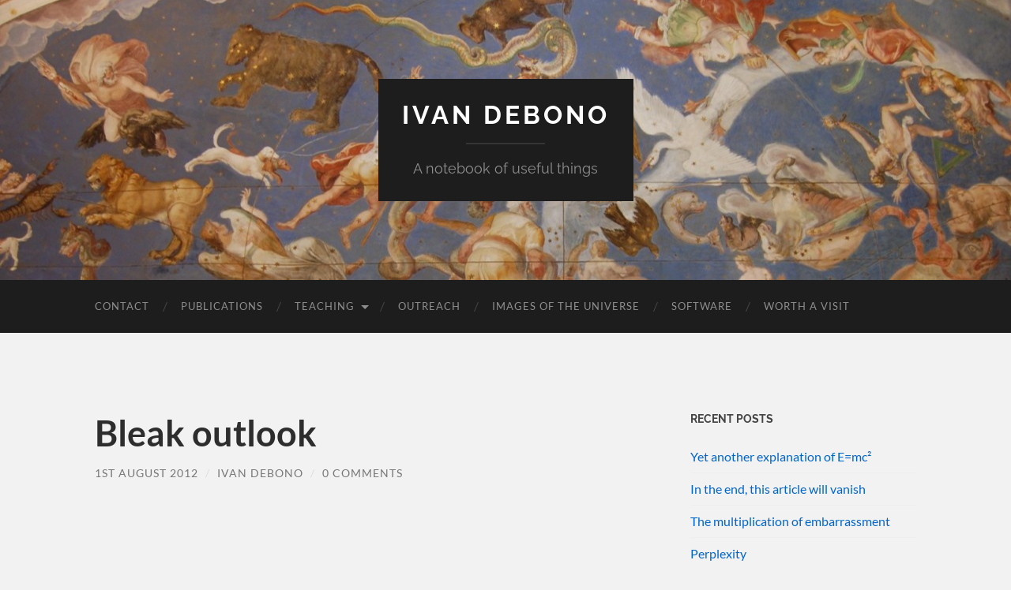

--- FILE ---
content_type: text/html; charset=UTF-8
request_url: https://www.idebono.eu/2012/08/01/euro-breakup/
body_size: 14249
content:
<!DOCTYPE html>

<html lang="en-GB">

	<head>

		<meta http-equiv="content-type" content="text/html" charset="UTF-8" />
		<meta name="viewport" content="width=device-width, initial-scale=1.0" >

		<link rel="profile" href="http://gmpg.org/xfn/11">

		<title>Bleak outlook &#8211; Ivan Debono</title>
<meta name='robots' content='max-image-preview:large' />
<link rel='dns-prefetch' href='//secure.gravatar.com' />
<link rel='dns-prefetch' href='//stats.wp.com' />
<link rel='dns-prefetch' href='//v0.wordpress.com' />
<link rel='dns-prefetch' href='//jetpack.wordpress.com' />
<link rel='dns-prefetch' href='//s0.wp.com' />
<link rel='dns-prefetch' href='//public-api.wordpress.com' />
<link rel='dns-prefetch' href='//0.gravatar.com' />
<link rel='dns-prefetch' href='//1.gravatar.com' />
<link rel='dns-prefetch' href='//2.gravatar.com' />
<link rel="alternate" type="application/rss+xml" title="Ivan Debono &raquo; Feed" href="https://www.idebono.eu/feed/" />
<link rel="alternate" type="application/rss+xml" title="Ivan Debono &raquo; Comments Feed" href="https://www.idebono.eu/comments/feed/" />
<link rel="alternate" type="application/rss+xml" title="Ivan Debono &raquo; Bleak outlook Comments Feed" href="https://www.idebono.eu/2012/08/01/euro-breakup/feed/" />
<link rel="alternate" title="oEmbed (JSON)" type="application/json+oembed" href="https://www.idebono.eu/wp-json/oembed/1.0/embed?url=https%3A%2F%2Fwww.idebono.eu%2F2012%2F08%2F01%2Feuro-breakup%2F" />
<link rel="alternate" title="oEmbed (XML)" type="text/xml+oembed" href="https://www.idebono.eu/wp-json/oembed/1.0/embed?url=https%3A%2F%2Fwww.idebono.eu%2F2012%2F08%2F01%2Feuro-breakup%2F&#038;format=xml" />
<style id='wp-img-auto-sizes-contain-inline-css' type='text/css'>
img:is([sizes=auto i],[sizes^="auto," i]){contain-intrinsic-size:3000px 1500px}
/*# sourceURL=wp-img-auto-sizes-contain-inline-css */
</style>
<link rel='stylesheet' id='wp-quicklatex-format-css' href='https://www.idebono.eu/wp-content/plugins/wp-quicklatex/css/quicklatex-format.css?ver=6.9' type='text/css' media='all' />
<style id='wp-emoji-styles-inline-css' type='text/css'>

	img.wp-smiley, img.emoji {
		display: inline !important;
		border: none !important;
		box-shadow: none !important;
		height: 1em !important;
		width: 1em !important;
		margin: 0 0.07em !important;
		vertical-align: -0.1em !important;
		background: none !important;
		padding: 0 !important;
	}
/*# sourceURL=wp-emoji-styles-inline-css */
</style>
<style id='wp-block-library-inline-css' type='text/css'>
:root{--wp-block-synced-color:#7a00df;--wp-block-synced-color--rgb:122,0,223;--wp-bound-block-color:var(--wp-block-synced-color);--wp-editor-canvas-background:#ddd;--wp-admin-theme-color:#007cba;--wp-admin-theme-color--rgb:0,124,186;--wp-admin-theme-color-darker-10:#006ba1;--wp-admin-theme-color-darker-10--rgb:0,107,160.5;--wp-admin-theme-color-darker-20:#005a87;--wp-admin-theme-color-darker-20--rgb:0,90,135;--wp-admin-border-width-focus:2px}@media (min-resolution:192dpi){:root{--wp-admin-border-width-focus:1.5px}}.wp-element-button{cursor:pointer}:root .has-very-light-gray-background-color{background-color:#eee}:root .has-very-dark-gray-background-color{background-color:#313131}:root .has-very-light-gray-color{color:#eee}:root .has-very-dark-gray-color{color:#313131}:root .has-vivid-green-cyan-to-vivid-cyan-blue-gradient-background{background:linear-gradient(135deg,#00d084,#0693e3)}:root .has-purple-crush-gradient-background{background:linear-gradient(135deg,#34e2e4,#4721fb 50%,#ab1dfe)}:root .has-hazy-dawn-gradient-background{background:linear-gradient(135deg,#faaca8,#dad0ec)}:root .has-subdued-olive-gradient-background{background:linear-gradient(135deg,#fafae1,#67a671)}:root .has-atomic-cream-gradient-background{background:linear-gradient(135deg,#fdd79a,#004a59)}:root .has-nightshade-gradient-background{background:linear-gradient(135deg,#330968,#31cdcf)}:root .has-midnight-gradient-background{background:linear-gradient(135deg,#020381,#2874fc)}:root{--wp--preset--font-size--normal:16px;--wp--preset--font-size--huge:42px}.has-regular-font-size{font-size:1em}.has-larger-font-size{font-size:2.625em}.has-normal-font-size{font-size:var(--wp--preset--font-size--normal)}.has-huge-font-size{font-size:var(--wp--preset--font-size--huge)}.has-text-align-center{text-align:center}.has-text-align-left{text-align:left}.has-text-align-right{text-align:right}.has-fit-text{white-space:nowrap!important}#end-resizable-editor-section{display:none}.aligncenter{clear:both}.items-justified-left{justify-content:flex-start}.items-justified-center{justify-content:center}.items-justified-right{justify-content:flex-end}.items-justified-space-between{justify-content:space-between}.screen-reader-text{border:0;clip-path:inset(50%);height:1px;margin:-1px;overflow:hidden;padding:0;position:absolute;width:1px;word-wrap:normal!important}.screen-reader-text:focus{background-color:#ddd;clip-path:none;color:#444;display:block;font-size:1em;height:auto;left:5px;line-height:normal;padding:15px 23px 14px;text-decoration:none;top:5px;width:auto;z-index:100000}html :where(.has-border-color){border-style:solid}html :where([style*=border-top-color]){border-top-style:solid}html :where([style*=border-right-color]){border-right-style:solid}html :where([style*=border-bottom-color]){border-bottom-style:solid}html :where([style*=border-left-color]){border-left-style:solid}html :where([style*=border-width]){border-style:solid}html :where([style*=border-top-width]){border-top-style:solid}html :where([style*=border-right-width]){border-right-style:solid}html :where([style*=border-bottom-width]){border-bottom-style:solid}html :where([style*=border-left-width]){border-left-style:solid}html :where(img[class*=wp-image-]){height:auto;max-width:100%}:where(figure){margin:0 0 1em}html :where(.is-position-sticky){--wp-admin--admin-bar--position-offset:var(--wp-admin--admin-bar--height,0px)}@media screen and (max-width:600px){html :where(.is-position-sticky){--wp-admin--admin-bar--position-offset:0px}}

/*# sourceURL=wp-block-library-inline-css */
</style><style id='global-styles-inline-css' type='text/css'>
:root{--wp--preset--aspect-ratio--square: 1;--wp--preset--aspect-ratio--4-3: 4/3;--wp--preset--aspect-ratio--3-4: 3/4;--wp--preset--aspect-ratio--3-2: 3/2;--wp--preset--aspect-ratio--2-3: 2/3;--wp--preset--aspect-ratio--16-9: 16/9;--wp--preset--aspect-ratio--9-16: 9/16;--wp--preset--color--black: #000000;--wp--preset--color--cyan-bluish-gray: #abb8c3;--wp--preset--color--white: #fff;--wp--preset--color--pale-pink: #f78da7;--wp--preset--color--vivid-red: #cf2e2e;--wp--preset--color--luminous-vivid-orange: #ff6900;--wp--preset--color--luminous-vivid-amber: #fcb900;--wp--preset--color--light-green-cyan: #7bdcb5;--wp--preset--color--vivid-green-cyan: #00d084;--wp--preset--color--pale-cyan-blue: #8ed1fc;--wp--preset--color--vivid-cyan-blue: #0693e3;--wp--preset--color--vivid-purple: #9b51e0;--wp--preset--color--accent: #0265c9;--wp--preset--color--dark-gray: #444;--wp--preset--color--medium-gray: #666;--wp--preset--color--light-gray: #888;--wp--preset--gradient--vivid-cyan-blue-to-vivid-purple: linear-gradient(135deg,rgb(6,147,227) 0%,rgb(155,81,224) 100%);--wp--preset--gradient--light-green-cyan-to-vivid-green-cyan: linear-gradient(135deg,rgb(122,220,180) 0%,rgb(0,208,130) 100%);--wp--preset--gradient--luminous-vivid-amber-to-luminous-vivid-orange: linear-gradient(135deg,rgb(252,185,0) 0%,rgb(255,105,0) 100%);--wp--preset--gradient--luminous-vivid-orange-to-vivid-red: linear-gradient(135deg,rgb(255,105,0) 0%,rgb(207,46,46) 100%);--wp--preset--gradient--very-light-gray-to-cyan-bluish-gray: linear-gradient(135deg,rgb(238,238,238) 0%,rgb(169,184,195) 100%);--wp--preset--gradient--cool-to-warm-spectrum: linear-gradient(135deg,rgb(74,234,220) 0%,rgb(151,120,209) 20%,rgb(207,42,186) 40%,rgb(238,44,130) 60%,rgb(251,105,98) 80%,rgb(254,248,76) 100%);--wp--preset--gradient--blush-light-purple: linear-gradient(135deg,rgb(255,206,236) 0%,rgb(152,150,240) 100%);--wp--preset--gradient--blush-bordeaux: linear-gradient(135deg,rgb(254,205,165) 0%,rgb(254,45,45) 50%,rgb(107,0,62) 100%);--wp--preset--gradient--luminous-dusk: linear-gradient(135deg,rgb(255,203,112) 0%,rgb(199,81,192) 50%,rgb(65,88,208) 100%);--wp--preset--gradient--pale-ocean: linear-gradient(135deg,rgb(255,245,203) 0%,rgb(182,227,212) 50%,rgb(51,167,181) 100%);--wp--preset--gradient--electric-grass: linear-gradient(135deg,rgb(202,248,128) 0%,rgb(113,206,126) 100%);--wp--preset--gradient--midnight: linear-gradient(135deg,rgb(2,3,129) 0%,rgb(40,116,252) 100%);--wp--preset--font-size--small: 16px;--wp--preset--font-size--medium: 20px;--wp--preset--font-size--large: 24px;--wp--preset--font-size--x-large: 42px;--wp--preset--font-size--regular: 19px;--wp--preset--font-size--larger: 32px;--wp--preset--spacing--20: 0.44rem;--wp--preset--spacing--30: 0.67rem;--wp--preset--spacing--40: 1rem;--wp--preset--spacing--50: 1.5rem;--wp--preset--spacing--60: 2.25rem;--wp--preset--spacing--70: 3.38rem;--wp--preset--spacing--80: 5.06rem;--wp--preset--shadow--natural: 6px 6px 9px rgba(0, 0, 0, 0.2);--wp--preset--shadow--deep: 12px 12px 50px rgba(0, 0, 0, 0.4);--wp--preset--shadow--sharp: 6px 6px 0px rgba(0, 0, 0, 0.2);--wp--preset--shadow--outlined: 6px 6px 0px -3px rgb(255, 255, 255), 6px 6px rgb(0, 0, 0);--wp--preset--shadow--crisp: 6px 6px 0px rgb(0, 0, 0);}:where(.is-layout-flex){gap: 0.5em;}:where(.is-layout-grid){gap: 0.5em;}body .is-layout-flex{display: flex;}.is-layout-flex{flex-wrap: wrap;align-items: center;}.is-layout-flex > :is(*, div){margin: 0;}body .is-layout-grid{display: grid;}.is-layout-grid > :is(*, div){margin: 0;}:where(.wp-block-columns.is-layout-flex){gap: 2em;}:where(.wp-block-columns.is-layout-grid){gap: 2em;}:where(.wp-block-post-template.is-layout-flex){gap: 1.25em;}:where(.wp-block-post-template.is-layout-grid){gap: 1.25em;}.has-black-color{color: var(--wp--preset--color--black) !important;}.has-cyan-bluish-gray-color{color: var(--wp--preset--color--cyan-bluish-gray) !important;}.has-white-color{color: var(--wp--preset--color--white) !important;}.has-pale-pink-color{color: var(--wp--preset--color--pale-pink) !important;}.has-vivid-red-color{color: var(--wp--preset--color--vivid-red) !important;}.has-luminous-vivid-orange-color{color: var(--wp--preset--color--luminous-vivid-orange) !important;}.has-luminous-vivid-amber-color{color: var(--wp--preset--color--luminous-vivid-amber) !important;}.has-light-green-cyan-color{color: var(--wp--preset--color--light-green-cyan) !important;}.has-vivid-green-cyan-color{color: var(--wp--preset--color--vivid-green-cyan) !important;}.has-pale-cyan-blue-color{color: var(--wp--preset--color--pale-cyan-blue) !important;}.has-vivid-cyan-blue-color{color: var(--wp--preset--color--vivid-cyan-blue) !important;}.has-vivid-purple-color{color: var(--wp--preset--color--vivid-purple) !important;}.has-black-background-color{background-color: var(--wp--preset--color--black) !important;}.has-cyan-bluish-gray-background-color{background-color: var(--wp--preset--color--cyan-bluish-gray) !important;}.has-white-background-color{background-color: var(--wp--preset--color--white) !important;}.has-pale-pink-background-color{background-color: var(--wp--preset--color--pale-pink) !important;}.has-vivid-red-background-color{background-color: var(--wp--preset--color--vivid-red) !important;}.has-luminous-vivid-orange-background-color{background-color: var(--wp--preset--color--luminous-vivid-orange) !important;}.has-luminous-vivid-amber-background-color{background-color: var(--wp--preset--color--luminous-vivid-amber) !important;}.has-light-green-cyan-background-color{background-color: var(--wp--preset--color--light-green-cyan) !important;}.has-vivid-green-cyan-background-color{background-color: var(--wp--preset--color--vivid-green-cyan) !important;}.has-pale-cyan-blue-background-color{background-color: var(--wp--preset--color--pale-cyan-blue) !important;}.has-vivid-cyan-blue-background-color{background-color: var(--wp--preset--color--vivid-cyan-blue) !important;}.has-vivid-purple-background-color{background-color: var(--wp--preset--color--vivid-purple) !important;}.has-black-border-color{border-color: var(--wp--preset--color--black) !important;}.has-cyan-bluish-gray-border-color{border-color: var(--wp--preset--color--cyan-bluish-gray) !important;}.has-white-border-color{border-color: var(--wp--preset--color--white) !important;}.has-pale-pink-border-color{border-color: var(--wp--preset--color--pale-pink) !important;}.has-vivid-red-border-color{border-color: var(--wp--preset--color--vivid-red) !important;}.has-luminous-vivid-orange-border-color{border-color: var(--wp--preset--color--luminous-vivid-orange) !important;}.has-luminous-vivid-amber-border-color{border-color: var(--wp--preset--color--luminous-vivid-amber) !important;}.has-light-green-cyan-border-color{border-color: var(--wp--preset--color--light-green-cyan) !important;}.has-vivid-green-cyan-border-color{border-color: var(--wp--preset--color--vivid-green-cyan) !important;}.has-pale-cyan-blue-border-color{border-color: var(--wp--preset--color--pale-cyan-blue) !important;}.has-vivid-cyan-blue-border-color{border-color: var(--wp--preset--color--vivid-cyan-blue) !important;}.has-vivid-purple-border-color{border-color: var(--wp--preset--color--vivid-purple) !important;}.has-vivid-cyan-blue-to-vivid-purple-gradient-background{background: var(--wp--preset--gradient--vivid-cyan-blue-to-vivid-purple) !important;}.has-light-green-cyan-to-vivid-green-cyan-gradient-background{background: var(--wp--preset--gradient--light-green-cyan-to-vivid-green-cyan) !important;}.has-luminous-vivid-amber-to-luminous-vivid-orange-gradient-background{background: var(--wp--preset--gradient--luminous-vivid-amber-to-luminous-vivid-orange) !important;}.has-luminous-vivid-orange-to-vivid-red-gradient-background{background: var(--wp--preset--gradient--luminous-vivid-orange-to-vivid-red) !important;}.has-very-light-gray-to-cyan-bluish-gray-gradient-background{background: var(--wp--preset--gradient--very-light-gray-to-cyan-bluish-gray) !important;}.has-cool-to-warm-spectrum-gradient-background{background: var(--wp--preset--gradient--cool-to-warm-spectrum) !important;}.has-blush-light-purple-gradient-background{background: var(--wp--preset--gradient--blush-light-purple) !important;}.has-blush-bordeaux-gradient-background{background: var(--wp--preset--gradient--blush-bordeaux) !important;}.has-luminous-dusk-gradient-background{background: var(--wp--preset--gradient--luminous-dusk) !important;}.has-pale-ocean-gradient-background{background: var(--wp--preset--gradient--pale-ocean) !important;}.has-electric-grass-gradient-background{background: var(--wp--preset--gradient--electric-grass) !important;}.has-midnight-gradient-background{background: var(--wp--preset--gradient--midnight) !important;}.has-small-font-size{font-size: var(--wp--preset--font-size--small) !important;}.has-medium-font-size{font-size: var(--wp--preset--font-size--medium) !important;}.has-large-font-size{font-size: var(--wp--preset--font-size--large) !important;}.has-x-large-font-size{font-size: var(--wp--preset--font-size--x-large) !important;}
/*# sourceURL=global-styles-inline-css */
</style>

<style id='classic-theme-styles-inline-css' type='text/css'>
/*! This file is auto-generated */
.wp-block-button__link{color:#fff;background-color:#32373c;border-radius:9999px;box-shadow:none;text-decoration:none;padding:calc(.667em + 2px) calc(1.333em + 2px);font-size:1.125em}.wp-block-file__button{background:#32373c;color:#fff;text-decoration:none}
/*# sourceURL=/wp-includes/css/classic-themes.min.css */
</style>
<link rel='stylesheet' id='l2h_style-css' href='https://www.idebono.eu/wp-content/plugins/latex2html/inc/css/latex.min.css?ver=2.6.2' type='text/css' media='screen, print' />
<link rel='stylesheet' id='l2h_print_style-css' href='https://www.idebono.eu/wp-content/plugins/latex2html/inc/css/print.min.css?ver=2.6.2' type='text/css' media='print' />
<link rel='stylesheet' id='sharedaddy-css' href='https://www.idebono.eu/wp-content/plugins/jetpack/modules/sharedaddy/sharing.css?ver=15.4' type='text/css' media='all' />
<link rel='stylesheet' id='social-logos-css' href='https://www.idebono.eu/wp-content/plugins/jetpack/_inc/social-logos/social-logos.min.css?ver=15.4' type='text/css' media='all' />
<link rel='stylesheet' id='hemingway_googleFonts-css' href='https://www.idebono.eu/wp-content/themes/hemingway/assets/css/fonts.css' type='text/css' media='all' />
<link rel='stylesheet' id='hemingway_style-css' href='https://www.idebono.eu/wp-content/themes/hemingway/style.css?ver=2.3.2' type='text/css' media='all' />
<script type="text/javascript" src="https://www.idebono.eu/wp-includes/js/jquery/jquery.min.js?ver=3.7.1" id="jquery-core-js"></script>
<script type="text/javascript" src="https://www.idebono.eu/wp-includes/js/jquery/jquery-migrate.min.js?ver=3.4.1" id="jquery-migrate-js"></script>
<script type="text/javascript" src="https://www.idebono.eu/wp-content/plugins/wp-quicklatex/js/wp-quicklatex-frontend.js?ver=1.0" id="wp-quicklatex-frontend-js"></script>
<link rel="https://api.w.org/" href="https://www.idebono.eu/wp-json/" /><link rel="alternate" title="JSON" type="application/json" href="https://www.idebono.eu/wp-json/wp/v2/posts/311" /><link rel="EditURI" type="application/rsd+xml" title="RSD" href="https://www.idebono.eu/xmlrpc.php?rsd" />
<meta name="generator" content="WordPress 6.9" />
<link rel="canonical" href="https://www.idebono.eu/2012/08/01/euro-breakup/" />
<link rel='shortlink' href='https://wp.me/p2xeK1-51' />
	<style>img#wpstats{display:none}</style>
		<style>
.latex_thm, .latex_lem, .latex_cor, .latex_defn, .latex_prop, .latex_rem{
          margin               : 0;padding: 5px;
          background           : lightcyan;
          border               : solid 3px green;
          -moz-border-radius   : 1.0em;
          -webkit-border-radius: 7px;
          box-shadow           : 0 0 0 green;
        }
        .latex_em, .latex_it{
          font-style: italic;
        }
        .latex_bf{
          font-weight: bold;
        }
        .bibtex_title{
          font-weight: bold;
          color      : #004b33;
        }
        a.bibtex_title{
          text-decoration: none;
        }
        .latex_proof::after{
          content   : &quot;\220E&quot;;
          color     : gray;
          text-align: right;
          display   : block;
          font-size : 1.2em;
        }
        .latex_flushright {
          text-align: right;
        }
        .latex_leftright {
          text-align: left;
        }
        .latex_quotation {
          border-left : 2px solid #333;  /* Left border for the quotation */
          padding-left: 10px;            /* Left padding to separate text from the border */
          margin      : 10px 0;          /* Margin around the quotation */
          font-style  : italic;          /* Italics for the text */
          color       : #666;            /* Text color for the quotation */
        }
</style>
<style type="text/css"><!-- Customizer CSS -->::selection { background-color: #0265c9; }.featured-media .sticky-post { background-color: #0265c9; }fieldset legend { background-color: #0265c9; }:root .has-accent-background-color { background-color: #0265c9; }button:hover { background-color: #0265c9; }.button:hover { background-color: #0265c9; }.faux-button:hover { background-color: #0265c9; }a.more-link:hover { background-color: #0265c9; }.wp-block-button__link:hover { background-color: #0265c9; }.is-style-outline .wp-block-button__link.has-accent-color:hover { background-color: #0265c9; }.wp-block-file__button:hover { background-color: #0265c9; }input[type="button"]:hover { background-color: #0265c9; }input[type="reset"]:hover { background-color: #0265c9; }input[type="submit"]:hover { background-color: #0265c9; }.post-tags a:hover { background-color: #0265c9; }.content #respond input[type="submit"]:hover { background-color: #0265c9; }.search-form .search-submit { background-color: #0265c9; }.sidebar .tagcloud a:hover { background-color: #0265c9; }.footer .tagcloud a:hover { background-color: #0265c9; }.is-style-outline .wp-block-button__link.has-accent-color:hover { border-color: #0265c9; }.post-tags a:hover:after { border-right-color: #0265c9; }a { color: #0265c9; }.blog-title a:hover { color: #0265c9; }.blog-menu a:hover { color: #0265c9; }.post-title a:hover { color: #0265c9; }.post-meta a:hover { color: #0265c9; }.blog .format-quote blockquote cite a:hover { color: #0265c9; }:root .has-accent-color { color: #0265c9; }.post-categories a { color: #0265c9; }.post-categories a:hover { color: #0265c9; }.post-nav a:hover { color: #0265c9; }.archive-nav a:hover { color: #0265c9; }.comment-meta-content cite a:hover { color: #0265c9; }.comment-meta-content p a:hover { color: #0265c9; }.comment-actions a:hover { color: #0265c9; }#cancel-comment-reply-link { color: #0265c9; }#cancel-comment-reply-link:hover { color: #0265c9; }.widget-title a { color: #0265c9; }.widget-title a:hover { color: #0265c9; }.widget_text a { color: #0265c9; }.widget_text a:hover { color: #0265c9; }.widget_rss a { color: #0265c9; }.widget_rss a:hover { color: #0265c9; }.widget_archive a { color: #0265c9; }.widget_archive a:hover { color: #0265c9; }.widget_meta a { color: #0265c9; }.widget_meta a:hover { color: #0265c9; }.widget_recent_comments a { color: #0265c9; }.widget_recent_comments a:hover { color: #0265c9; }.widget_pages a { color: #0265c9; }.widget_pages a:hover { color: #0265c9; }.widget_links a { color: #0265c9; }.widget_links a:hover { color: #0265c9; }.widget_recent_entries a { color: #0265c9; }.widget_recent_entries a:hover { color: #0265c9; }.widget_categories a { color: #0265c9; }.widget_categories a:hover { color: #0265c9; }#wp-calendar a { color: #0265c9; }#wp-calendar a:hover { color: #0265c9; }#wp-calendar tfoot a:hover { color: #0265c9; }.wp-calendar-nav a:hover { color: #0265c9; }.widgetmore a { color: #0265c9; }.widgetmore a:hover { color: #0265c9; }</style><!-- /Customizer CSS --><style type="text/css" id="custom-background-css">
body.custom-background { background-color: #f2f2f2; }
</style>
	
<!-- Jetpack Open Graph Tags -->
<meta property="og:type" content="article" />
<meta property="og:title" content="Bleak outlook" />
<meta property="og:url" content="https://www.idebono.eu/2012/08/01/euro-breakup/" />
<meta property="og:description" content="&nbsp; Der Spiegel published a chart showing the effects of a breakup of the euro. Will it ever come to this?" />
<meta property="article:published_time" content="2012-08-01T07:16:48+00:00" />
<meta property="article:modified_time" content="2012-08-01T18:45:55+00:00" />
<meta property="og:site_name" content="Ivan Debono" />
<meta property="og:image" content="http://www.atlantico.fr/sites/default/files/u15875/tabl2.png" />
<meta property="og:image:secure_url" content="https://i0.wp.com/www.atlantico.fr/sites/default/files/u15875/tabl2.png" />
<meta property="og:image:width" content="894" />
<meta property="og:image:height" content="670" />
<meta property="og:image:alt" content="" />
<meta property="og:locale" content="en_GB" />
<meta name="twitter:text:title" content="Bleak outlook" />
<meta name="twitter:image" content="http://www.atlantico.fr/sites/default/files/u15875/tabl2.png?w=640" />
<meta name="twitter:card" content="summary_large_image" />

<!-- End Jetpack Open Graph Tags -->
<link rel="icon" href="https://www.idebono.eu/wp-content/uploads/2015/09/fav-2.jpg" sizes="32x32" />
<link rel="icon" href="https://www.idebono.eu/wp-content/uploads/2015/09/fav-2.jpg" sizes="192x192" />
<link rel="apple-touch-icon" href="https://www.idebono.eu/wp-content/uploads/2015/09/fav-2.jpg" />
<meta name="msapplication-TileImage" content="https://www.idebono.eu/wp-content/uploads/2015/09/fav-2.jpg" />
		<style type="text/css" id="wp-custom-css">
			/*
Welcome to Custom CSS!

CSS (Cascading Style Sheets) is a kind of code that tells the browser how
to render a web page. You may delete these comments and get started with
your customizations.

By default, your stylesheet will be loaded after the theme stylesheets,
which means that your rules can take precedence and override the theme CSS
rules. Just write here what you want to change, you don't need to copy all
your theme's stylesheet content.
*/		</style>
		
	</head>
	
	<body class="wp-singular post-template-default single single-post postid-311 single-format-standard custom-background wp-theme-hemingway">

		
		<a class="skip-link button" href="#site-content">Skip to the content</a>
	
		<div class="big-wrapper">
	
			<div class="header-cover section bg-dark-light no-padding">

						
				<div class="header section" style="background-image: url( https://www.idebono.eu/wp-content/uploads/2014/03/cropped-Sala_del_mappamondo1.jpg );">
							
					<div class="header-inner section-inner">
					
											
							<div class="blog-info">
							
																	<div class="blog-title">
										<a href="https://www.idebono.eu" rel="home">Ivan Debono</a>
									</div>
																
																	<p class="blog-description">A notebook of useful things</p>
															
							</div><!-- .blog-info -->
							
															
					</div><!-- .header-inner -->
								
				</div><!-- .header -->
			
			</div><!-- .bg-dark -->
			
			<div class="navigation section no-padding bg-dark">
			
				<div class="navigation-inner section-inner group">
				
					<div class="toggle-container section-inner hidden">
			
						<button type="button" class="nav-toggle toggle">
							<div class="bar"></div>
							<div class="bar"></div>
							<div class="bar"></div>
							<span class="screen-reader-text">Toggle mobile menu</span>
						</button>
						
						<button type="button" class="search-toggle toggle">
							<div class="metal"></div>
							<div class="glass"></div>
							<div class="handle"></div>
							<span class="screen-reader-text">Toggle search field</span>
						</button>
											
					</div><!-- .toggle-container -->
					
					<div class="blog-search hidden">
						<form role="search" method="get" class="search-form" action="https://www.idebono.eu/">
				<label>
					<span class="screen-reader-text">Search for:</span>
					<input type="search" class="search-field" placeholder="Search &hellip;" value="" name="s" />
				</label>
				<input type="submit" class="search-submit" value="Search" />
			</form>					</div><!-- .blog-search -->
				
					<ul class="blog-menu">
						<li class="page_item page-item-502"><a href="https://www.idebono.eu/contact/">Contact</a></li>
<li class="page_item page-item-62"><a href="https://www.idebono.eu/publications/">Publications</a></li>
<li class="page_item page-item-51 page_item_has_children"><a href="https://www.idebono.eu/lectures/">Teaching</a>
<ul class='children'>
	<li class="page_item page-item-23"><a href="https://www.idebono.eu/lectures/basic-concepts-in-physics-i/">Basic Concepts in Physics I</a></li>
	<li class="page_item page-item-292"><a href="https://www.idebono.eu/lectures/basic-concepts-in-physics-ii/">Basic Concepts in Physics II</a></li>
	<li class="page_item page-item-69"><a href="https://www.idebono.eu/lectures/cosmology-and-astrophysics/">Cosmology &#038; Astrophysics</a></li>
	<li class="page_item page-item-55"><a href="https://www.idebono.eu/lectures/innovation-in-science-and-technology-edward-de-bono-institute/">Innovation in Science and Technology (Edward de Bono Institute)</a></li>
</ul>
</li>
<li class="page_item page-item-656"><a href="https://www.idebono.eu/outreach/">Outreach</a></li>
<li class="page_item page-item-592"><a href="https://www.idebono.eu/images-of-the-universe/">Images of the Universe</a></li>
<li class="page_item page-item-724"><a href="https://www.idebono.eu/software/">Software</a></li>
<li class="page_item page-item-95"><a href="https://www.idebono.eu/worth-a-visit/">Worth a visit</a></li>
					 </ul><!-- .blog-menu -->
					 
					 <ul class="mobile-menu">
					
						<li class="page_item page-item-502"><a href="https://www.idebono.eu/contact/">Contact</a></li>
<li class="page_item page-item-62"><a href="https://www.idebono.eu/publications/">Publications</a></li>
<li class="page_item page-item-51 page_item_has_children"><a href="https://www.idebono.eu/lectures/">Teaching</a>
<ul class='children'>
	<li class="page_item page-item-23"><a href="https://www.idebono.eu/lectures/basic-concepts-in-physics-i/">Basic Concepts in Physics I</a></li>
	<li class="page_item page-item-292"><a href="https://www.idebono.eu/lectures/basic-concepts-in-physics-ii/">Basic Concepts in Physics II</a></li>
	<li class="page_item page-item-69"><a href="https://www.idebono.eu/lectures/cosmology-and-astrophysics/">Cosmology &#038; Astrophysics</a></li>
	<li class="page_item page-item-55"><a href="https://www.idebono.eu/lectures/innovation-in-science-and-technology-edward-de-bono-institute/">Innovation in Science and Technology (Edward de Bono Institute)</a></li>
</ul>
</li>
<li class="page_item page-item-656"><a href="https://www.idebono.eu/outreach/">Outreach</a></li>
<li class="page_item page-item-592"><a href="https://www.idebono.eu/images-of-the-universe/">Images of the Universe</a></li>
<li class="page_item page-item-724"><a href="https://www.idebono.eu/software/">Software</a></li>
<li class="page_item page-item-95"><a href="https://www.idebono.eu/worth-a-visit/">Worth a visit</a></li>
						
					 </ul><!-- .mobile-menu -->
				 
				</div><!-- .navigation-inner -->
				
			</div><!-- .navigation -->
<main class="wrapper section-inner group" id="site-content">

	<div class="content left">

		<div class="posts">
												        
			<article id="post-311" class="post-311 post type-post status-publish format-standard hentry category-economy">

	<div class="post-header">

		
					
				<h1 class="post-title entry-title">
											Bleak outlook									</h1>

							
			<div class="post-meta">
			
				<span class="post-date"><a href="https://www.idebono.eu/2012/08/01/euro-breakup/">1st August 2012</a></span>
				
				<span class="date-sep"> / </span>
					
				<span class="post-author"><a href="https://www.idebono.eu/author/admin/" title="Posts by Ivan Debono" rel="author">Ivan Debono</a></span>

				
					<span class="date-sep"> / </span>
				
					<a href="https://www.idebono.eu/2012/08/01/euro-breakup/#respond"><span class="comment">0 Comments</span></a>
								
														
			</div><!-- .post-meta -->

					
	</div><!-- .post-header -->
																					
	<div class="post-content entry-content">
	
		<p><img fetchpriority="high" decoding="async" class="alignnone" title="Der Spiegel graphic" src="http://www.atlantico.fr/sites/default/files/u15875/tabl2.png" alt="" width="894" height="670" /></p>
<p>&nbsp;</p>
<p><em>Der Spiegel</em> published a chart showing the effects of a breakup of the euro. Will it ever come to this?</p>
<div class="sharedaddy sd-sharing-enabled"><div class="robots-nocontent sd-block sd-social sd-social-icon sd-sharing"><h3 class="sd-title">Share this:</h3><div class="sd-content"><ul><li class="share-facebook"><a rel="nofollow noopener noreferrer"
				data-shared="sharing-facebook-311"
				class="share-facebook sd-button share-icon no-text"
				href="https://www.idebono.eu/2012/08/01/euro-breakup/?share=facebook"
				target="_blank"
				aria-labelledby="sharing-facebook-311"
				>
				<span id="sharing-facebook-311" hidden>Click to share on Facebook (Opens in new window)</span>
				<span>Facebook</span>
			</a></li><li class="share-email"><a rel="nofollow noopener noreferrer"
				data-shared="sharing-email-311"
				class="share-email sd-button share-icon no-text"
				href="mailto:?subject=%5BShared%20Post%5D%20Bleak%20outlook&#038;body=https%3A%2F%2Fwww.idebono.eu%2F2012%2F08%2F01%2Feuro-breakup%2F&#038;share=email"
				target="_blank"
				aria-labelledby="sharing-email-311"
				data-email-share-error-title="Do you have email set up?" data-email-share-error-text="If you&#039;re having problems sharing via email, you might not have email set up for your browser. You may need to create a new email yourself." data-email-share-nonce="b190247f26" data-email-share-track-url="https://www.idebono.eu/2012/08/01/euro-breakup/?share=email">
				<span id="sharing-email-311" hidden>Click to email a link to a friend (Opens in new window)</span>
				<span>Email</span>
			</a></li><li class="share-twitter"><a rel="nofollow noopener noreferrer"
				data-shared="sharing-twitter-311"
				class="share-twitter sd-button share-icon no-text"
				href="https://www.idebono.eu/2012/08/01/euro-breakup/?share=twitter"
				target="_blank"
				aria-labelledby="sharing-twitter-311"
				>
				<span id="sharing-twitter-311" hidden>Click to share on X (Opens in new window)</span>
				<span>X</span>
			</a></li><li class="share-linkedin"><a rel="nofollow noopener noreferrer"
				data-shared="sharing-linkedin-311"
				class="share-linkedin sd-button share-icon no-text"
				href="https://www.idebono.eu/2012/08/01/euro-breakup/?share=linkedin"
				target="_blank"
				aria-labelledby="sharing-linkedin-311"
				>
				<span id="sharing-linkedin-311" hidden>Click to share on LinkedIn (Opens in new window)</span>
				<span>LinkedIn</span>
			</a></li><li class="share-print"><a rel="nofollow noopener noreferrer"
				data-shared="sharing-print-311"
				class="share-print sd-button share-icon no-text"
				href="https://www.idebono.eu/2012/08/01/euro-breakup/#print?share=print"
				target="_blank"
				aria-labelledby="sharing-print-311"
				>
				<span id="sharing-print-311" hidden>Click to print (Opens in new window)</span>
				<span>Print</span>
			</a></li><li><a href="#" class="sharing-anchor sd-button share-more"><span>More</span></a></li><li class="share-end"></li></ul><div class="sharing-hidden"><div class="inner" style="display: none;width:150px;"><ul style="background-image:none;"><li class="share-reddit"><a rel="nofollow noopener noreferrer"
				data-shared="sharing-reddit-311"
				class="share-reddit sd-button share-icon no-text"
				href="https://www.idebono.eu/2012/08/01/euro-breakup/?share=reddit"
				target="_blank"
				aria-labelledby="sharing-reddit-311"
				>
				<span id="sharing-reddit-311" hidden>Click to share on Reddit (Opens in new window)</span>
				<span>Reddit</span>
			</a></li><li class="share-end"></li></ul></div></div></div></div></div>							
	</div><!-- .post-content -->
				
		
		<div class="post-meta-bottom">

																		
				<p class="post-categories"><span class="category-icon"><span class="front-flap"></span></span> <a href="https://www.idebono.eu/category/economy/" rel="category tag">economy</a></p>
	
						
						
												
				<nav class="post-nav group">
											
											<a class="post-nav-older" href="https://www.idebono.eu/2012/07/26/reverse-engineered-jellyfish/">
							<h5>Previous Post</h5>
							Reverse-engineered jellyfish						</a>
										
											<a class="post-nav-newer" href="https://www.idebono.eu/2012/08/03/map-of-the-internet/">
							<h5>Next Post</h5>
							Map of the Internet						</a>
					
				</nav><!-- .post-nav -->

											
		</div><!-- .post-meta-bottom -->

		
		<div id="respond" class="comment-respond">
			<h3 id="reply-title" class="comment-reply-title">Leave a Reply<small><a rel="nofollow" id="cancel-comment-reply-link" href="/2012/08/01/euro-breakup/#respond" style="display:none;">Cancel reply</a></small></h3>			<form id="commentform" class="comment-form">
				<iframe
					title="Comment Form"
					src="https://jetpack.wordpress.com/jetpack-comment/?blogid=37474165&#038;postid=311&#038;comment_registration=0&#038;require_name_email=1&#038;stc_enabled=1&#038;stb_enabled=1&#038;show_avatars=1&#038;avatar_default=mystery&#038;greeting=Leave+a+Reply&#038;jetpack_comments_nonce=497df15f15&#038;greeting_reply=Leave+a+Reply+to+%25s&#038;color_scheme=light&#038;lang=en_GB&#038;jetpack_version=15.4&#038;iframe_unique_id=1&#038;show_cookie_consent=10&#038;has_cookie_consent=0&#038;is_current_user_subscribed=0&#038;token_key=%3Bnormal%3B&#038;sig=a6c6ffa624e63c91153082aaebab369225c5a174#parent=https%3A%2F%2Fwww.idebono.eu%2F2012%2F08%2F01%2Feuro-breakup%2F"
											name="jetpack_remote_comment"
						style="width:100%; height: 430px; border:0;"
										class="jetpack_remote_comment"
					id="jetpack_remote_comment"
					sandbox="allow-same-origin allow-top-navigation allow-scripts allow-forms allow-popups"
				>
									</iframe>
									<!--[if !IE]><!-->
					<script>
						document.addEventListener('DOMContentLoaded', function () {
							var commentForms = document.getElementsByClassName('jetpack_remote_comment');
							for (var i = 0; i < commentForms.length; i++) {
								commentForms[i].allowTransparency = false;
								commentForms[i].scrolling = 'no';
							}
						});
					</script>
					<!--<![endif]-->
							</form>
		</div>

		
		<input type="hidden" name="comment_parent" id="comment_parent" value="" />

		
</article><!-- .post -->			
		</div><!-- .posts -->
	
	</div><!-- .content -->

		
		
	<div class="sidebar right" role="complementary">
		
		<div id="recent-posts-2" class="widget widget_recent_entries"><div class="widget-content">
		<h3 class="widget-title">Recent Posts</h3>
		<ul>
											<li>
					<a href="https://www.idebono.eu/2026/01/07/yet-another-explanation-of-emc%c2%b2/">Yet another explanation of E=mc²</a>
									</li>
											<li>
					<a href="https://www.idebono.eu/2025/12/13/in-the-end-this-article-will-vanish/">In the end, this article will vanish</a>
									</li>
											<li>
					<a href="https://www.idebono.eu/2025/11/29/the-multiplication-of-embarrassment/">The multiplication of embarrassment</a>
									</li>
											<li>
					<a href="https://www.idebono.eu/2025/11/22/perplexity/">Perplexity</a>
									</li>
											<li>
					<a href="https://www.idebono.eu/2025/07/08/python-packages-for-physicists/">Python for physicists</a>
									</li>
					</ul>

		</div></div><div id="archives-2" class="widget widget_archive"><div class="widget-content"><h3 class="widget-title">Archives</h3>
			<ul>
					<li><a href='https://www.idebono.eu/2026/01/'>January 2026</a></li>
	<li><a href='https://www.idebono.eu/2025/12/'>December 2025</a></li>
	<li><a href='https://www.idebono.eu/2025/11/'>November 2025</a></li>
	<li><a href='https://www.idebono.eu/2025/07/'>July 2025</a></li>
	<li><a href='https://www.idebono.eu/2025/06/'>June 2025</a></li>
	<li><a href='https://www.idebono.eu/2024/04/'>April 2024</a></li>
	<li><a href='https://www.idebono.eu/2021/03/'>March 2021</a></li>
	<li><a href='https://www.idebono.eu/2018/12/'>December 2018</a></li>
	<li><a href='https://www.idebono.eu/2018/05/'>May 2018</a></li>
	<li><a href='https://www.idebono.eu/2018/04/'>April 2018</a></li>
	<li><a href='https://www.idebono.eu/2018/03/'>March 2018</a></li>
	<li><a href='https://www.idebono.eu/2018/01/'>January 2018</a></li>
	<li><a href='https://www.idebono.eu/2017/12/'>December 2017</a></li>
	<li><a href='https://www.idebono.eu/2017/10/'>October 2017</a></li>
	<li><a href='https://www.idebono.eu/2015/09/'>September 2015</a></li>
	<li><a href='https://www.idebono.eu/2015/07/'>July 2015</a></li>
	<li><a href='https://www.idebono.eu/2015/04/'>April 2015</a></li>
	<li><a href='https://www.idebono.eu/2015/02/'>February 2015</a></li>
	<li><a href='https://www.idebono.eu/2015/01/'>January 2015</a></li>
	<li><a href='https://www.idebono.eu/2014/07/'>July 2014</a></li>
	<li><a href='https://www.idebono.eu/2014/04/'>April 2014</a></li>
	<li><a href='https://www.idebono.eu/2014/03/'>March 2014</a></li>
	<li><a href='https://www.idebono.eu/2014/02/'>February 2014</a></li>
	<li><a href='https://www.idebono.eu/2013/07/'>July 2013</a></li>
	<li><a href='https://www.idebono.eu/2013/03/'>March 2013</a></li>
	<li><a href='https://www.idebono.eu/2013/01/'>January 2013</a></li>
	<li><a href='https://www.idebono.eu/2012/11/'>November 2012</a></li>
	<li><a href='https://www.idebono.eu/2012/09/'>September 2012</a></li>
	<li><a href='https://www.idebono.eu/2012/08/'>August 2012</a></li>
	<li><a href='https://www.idebono.eu/2012/07/'>July 2012</a></li>
	<li><a href='https://www.idebono.eu/2012/06/'>June 2012</a></li>
	<li><a href='https://www.idebono.eu/2012/05/'>May 2012</a></li>
	<li><a href='https://www.idebono.eu/2011/09/'>September 2011</a></li>
			</ul>

			</div></div><div id="calendar-4" class="widget widget_calendar"><div class="widget-content"><div id="calendar_wrap" class="calendar_wrap"><table id="wp-calendar" class="wp-calendar-table">
	<caption>August 2012</caption>
	<thead>
	<tr>
		<th scope="col" aria-label="Monday">M</th>
		<th scope="col" aria-label="Tuesday">T</th>
		<th scope="col" aria-label="Wednesday">W</th>
		<th scope="col" aria-label="Thursday">T</th>
		<th scope="col" aria-label="Friday">F</th>
		<th scope="col" aria-label="Saturday">S</th>
		<th scope="col" aria-label="Sunday">S</th>
	</tr>
	</thead>
	<tbody>
	<tr>
		<td colspan="2" class="pad">&nbsp;</td><td><a href="https://www.idebono.eu/2012/08/01/" aria-label="Posts published on 1 August 2012">1</a></td><td>2</td><td><a href="https://www.idebono.eu/2012/08/03/" aria-label="Posts published on 3 August 2012">3</a></td><td>4</td><td>5</td>
	</tr>
	<tr>
		<td>6</td><td>7</td><td><a href="https://www.idebono.eu/2012/08/08/" aria-label="Posts published on 8 August 2012">8</a></td><td>9</td><td>10</td><td>11</td><td>12</td>
	</tr>
	<tr>
		<td>13</td><td><a href="https://www.idebono.eu/2012/08/14/" aria-label="Posts published on 14 August 2012">14</a></td><td>15</td><td>16</td><td>17</td><td><a href="https://www.idebono.eu/2012/08/18/" aria-label="Posts published on 18 August 2012">18</a></td><td>19</td>
	</tr>
	<tr>
		<td>20</td><td><a href="https://www.idebono.eu/2012/08/21/" aria-label="Posts published on 21 August 2012">21</a></td><td><a href="https://www.idebono.eu/2012/08/22/" aria-label="Posts published on 22 August 2012">22</a></td><td>23</td><td>24</td><td>25</td><td><a href="https://www.idebono.eu/2012/08/26/" aria-label="Posts published on 26 August 2012">26</a></td>
	</tr>
	<tr>
		<td>27</td><td>28</td><td><a href="https://www.idebono.eu/2012/08/29/" aria-label="Posts published on 29 August 2012">29</a></td><td>30</td><td>31</td>
		<td class="pad" colspan="2">&nbsp;</td>
	</tr>
	</tbody>
	</table><nav aria-label="Previous and next months" class="wp-calendar-nav">
		<span class="wp-calendar-nav-prev"><a href="https://www.idebono.eu/2012/07/">&laquo; Jul</a></span>
		<span class="pad">&nbsp;</span>
		<span class="wp-calendar-nav-next"><a href="https://www.idebono.eu/2012/09/">Sep &raquo;</a></span>
	</nav></div></div></div><div id="search-4" class="widget widget_search"><div class="widget-content"><form role="search" method="get" class="search-form" action="https://www.idebono.eu/">
				<label>
					<span class="screen-reader-text">Search for:</span>
					<input type="search" class="search-field" placeholder="Search &hellip;" value="" name="s" />
				</label>
				<input type="submit" class="search-submit" value="Search" />
			</form></div></div><div id="tag_cloud-3" class="widget widget_tag_cloud"><div class="widget-content"><h3 class="widget-title">Tags</h3><div class="tagcloud"><a href="https://www.idebono.eu/tag/boson/" class="tag-cloud-link tag-link-8 tag-link-position-1" style="font-size: 8pt;" aria-label="boson (1 item)">boson</a>
<a href="https://www.idebono.eu/tag/budget-cuts/" class="tag-cloud-link tag-link-21 tag-link-position-2" style="font-size: 8pt;" aria-label="budget cuts (1 item)">budget cuts</a>
<a href="https://www.idebono.eu/tag/cern/" class="tag-cloud-link tag-link-10 tag-link-position-3" style="font-size: 8pt;" aria-label="CERN (1 item)">CERN</a>
<a href="https://www.idebono.eu/tag/code/" class="tag-cloud-link tag-link-33 tag-link-position-4" style="font-size: 8pt;" aria-label="code (1 item)">code</a>
<a href="https://www.idebono.eu/tag/cosmology/" class="tag-cloud-link tag-link-41 tag-link-position-5" style="font-size: 8pt;" aria-label="Cosmology (1 item)">Cosmology</a>
<a href="https://www.idebono.eu/tag/data/" class="tag-cloud-link tag-link-15 tag-link-position-6" style="font-size: 8pt;" aria-label="data (1 item)">data</a>
<a href="https://www.idebono.eu/tag/data-science/" class="tag-cloud-link tag-link-40 tag-link-position-7" style="font-size: 8pt;" aria-label="Data science (1 item)">Data science</a>
<a href="https://www.idebono.eu/tag/election/" class="tag-cloud-link tag-link-35 tag-link-position-8" style="font-size: 8pt;" aria-label="election (1 item)">election</a>
<a href="https://www.idebono.eu/tag/entropy/" class="tag-cloud-link tag-link-49 tag-link-position-9" style="font-size: 8pt;" aria-label="entropy (1 item)">entropy</a>
<a href="https://www.idebono.eu/tag/fencing/" class="tag-cloud-link tag-link-43 tag-link-position-10" style="font-size: 8pt;" aria-label="Fencing (1 item)">Fencing</a>
<a href="https://www.idebono.eu/tag/god-particle/" class="tag-cloud-link tag-link-11 tag-link-position-11" style="font-size: 8pt;" aria-label="god particle (1 item)">god particle</a>
<a href="https://www.idebono.eu/tag/higgs/" class="tag-cloud-link tag-link-7 tag-link-position-12" style="font-size: 8pt;" aria-label="Higgs (1 item)">Higgs</a>
<a href="https://www.idebono.eu/tag/history/" class="tag-cloud-link tag-link-24 tag-link-position-13" style="font-size: 8pt;" aria-label="history (1 item)">history</a>
<a href="https://www.idebono.eu/tag/information-theory/" class="tag-cloud-link tag-link-51 tag-link-position-14" style="font-size: 8pt;" aria-label="information theory (1 item)">information theory</a>
<a href="https://www.idebono.eu/tag/internet/" class="tag-cloud-link tag-link-14 tag-link-position-15" style="font-size: 8pt;" aria-label="internet (1 item)">internet</a>
<a href="https://www.idebono.eu/tag/lhc/" class="tag-cloud-link tag-link-9 tag-link-position-16" style="font-size: 8pt;" aria-label="LHC (1 item)">LHC</a>
<a href="https://www.idebono.eu/tag/map/" class="tag-cloud-link tag-link-16 tag-link-position-17" style="font-size: 8pt;" aria-label="map (1 item)">map</a>
<a href="https://www.idebono.eu/tag/maths/" class="tag-cloud-link tag-link-48 tag-link-position-18" style="font-size: 8pt;" aria-label="maths (1 item)">maths</a>
<a href="https://www.idebono.eu/tag/military/" class="tag-cloud-link tag-link-20 tag-link-position-19" style="font-size: 8pt;" aria-label="military (1 item)">military</a>
<a href="https://www.idebono.eu/tag/nlp/" class="tag-cloud-link tag-link-47 tag-link-position-20" style="font-size: 8pt;" aria-label="NLP (1 item)">NLP</a>
<a href="https://www.idebono.eu/tag/pentagon/" class="tag-cloud-link tag-link-19 tag-link-position-21" style="font-size: 8pt;" aria-label="Pentagon (1 item)">Pentagon</a>
<a href="https://www.idebono.eu/tag/perplexity/" class="tag-cloud-link tag-link-50 tag-link-position-22" style="font-size: 8pt;" aria-label="perplexity (1 item)">perplexity</a>
<a href="https://www.idebono.eu/tag/politics/" class="tag-cloud-link tag-link-36 tag-link-position-23" style="font-size: 8pt;" aria-label="politics (1 item)">politics</a>
<a href="https://www.idebono.eu/tag/polls/" class="tag-cloud-link tag-link-34 tag-link-position-24" style="font-size: 8pt;" aria-label="polls (1 item)">polls</a>
<a href="https://www.idebono.eu/tag/probability/" class="tag-cloud-link tag-link-23 tag-link-position-25" style="font-size: 8pt;" aria-label="Probability (1 item)">Probability</a>
<a href="https://www.idebono.eu/tag/python/" class="tag-cloud-link tag-link-32 tag-link-position-26" style="font-size: 8pt;" aria-label="Python (1 item)">Python</a>
<a href="https://www.idebono.eu/tag/space/" class="tag-cloud-link tag-link-26 tag-link-position-27" style="font-size: 8pt;" aria-label="space (1 item)">space</a>
<a href="https://www.idebono.eu/tag/statistics/" class="tag-cloud-link tag-link-27 tag-link-position-28" style="font-size: 22pt;" aria-label="Statistics (2 items)">Statistics</a>
<a href="https://www.idebono.eu/tag/thomas-bayes/" class="tag-cloud-link tag-link-25 tag-link-position-29" style="font-size: 8pt;" aria-label="Thomas Bayes (1 item)">Thomas Bayes</a>
<a href="https://www.idebono.eu/tag/us-armed-forces/" class="tag-cloud-link tag-link-18 tag-link-position-30" style="font-size: 8pt;" aria-label="US Armed Forces (1 item)">US Armed Forces</a></div>
</div></div><div id="text-5" class="widget widget_text"><div class="widget-content"><h3 class="widget-title">Advert</h3>			<div class="textwidget"><script async src="//pagead2.googlesyndication.com/pagead/js/adsbygoogle.js"></script>
<!-- Vertical banner -->
<ins class="adsbygoogle"
     style="display:inline-block;width:250px;height:250px"
     data-ad-client="ca-pub-5222679251924239"
     data-ad-slot="3480950109"></ins>
<script>
(adsbygoogle = window.adsbygoogle || []).push({});
</script>

<script async src="//pagead2.googlesyndication.com/pagead/js/adsbygoogle.js"></script>
<!-- Optimum Ad 250 by 250 -->
<ins class="adsbygoogle"
     style="display:inline-block;width:250px;height:250px"
     data-ad-client="ca-pub-5222679251924239"
     data-ad-slot="4121261709"></ins>
<script>
(adsbygoogle = window.adsbygoogle || []).push({});
</script>

<script async src="//pagead2.googlesyndication.com/pagead/js/adsbygoogle.js"></script>
<!-- Optimum Ad 250 by 250 -->
<ins class="adsbygoogle"
     style="display:inline-block;width:250px;height:250px"
     data-ad-client="ca-pub-5222679251924239"
     data-ad-slot="4121261709"></ins>
<script>
(adsbygoogle = window.adsbygoogle || []).push({});
</script></div>
		</div></div>	</div><!-- .sidebar -->
	

			
</main><!-- .wrapper -->
		
	<div class="footer section large-padding bg-dark">
		
		<div class="footer-inner section-inner group">
		
						
				<div class="column column-1 left">
				
					<div class="widgets">
			
						<div id="search-3" class="widget widget_search"><div class="widget-content"><h3 class="widget-title">Search</h3><form role="search" method="get" class="search-form" action="https://www.idebono.eu/">
				<label>
					<span class="screen-reader-text">Search for:</span>
					<input type="search" class="search-field" placeholder="Search &hellip;" value="" name="s" />
				</label>
				<input type="submit" class="search-submit" value="Search" />
			</form></div></div>											
					</div>
					
				</div>
				
			<!-- .footer-a -->
				
						
				<div class="column column-2 left">
				
					<div class="widgets">
			
						<div id="text-4" class="widget widget_text"><div class="widget-content"><h3 class="widget-title">Contact me</h3>			<div class="textwidget"><a href="mailto:mail@idebono.eu">mail@idebono.eu</a>
<br><br> 
<a 
href="mailto:ivan.debono@apc.univ-paris7.fr">ivan.debono@apc.univ-paris7.fr</a>
<br><br>
<a href="http://www.linkedin.com/in/idebono">Linkedin</a>
<br><br>
<script src="//platform.linkedin.com/in.js" type="text/javascript"> lang: en_US</script>
<script type="IN/Share" data-url="http://www.idebono.eu" data-counter="top"></script>

<a href="https://univ-paris7.academia.edu/IvanDebono" id="academia-button">Follow me on Academia.edu</a>
<script src="//2.academia-assets.com/javascripts/social.js" type="text/javascript"></script>

</div>
		</div></div><div id="pages-3" class="widget widget_pages"><div class="widget-content"><h3 class="widget-title">Pages</h3>
			<ul>
				<li class="page_item page-item-502"><a href="https://www.idebono.eu/contact/">Contact</a></li>
<li class="page_item page-item-62"><a href="https://www.idebono.eu/publications/">Publications</a></li>
<li class="page_item page-item-51 page_item_has_children"><a href="https://www.idebono.eu/lectures/">Teaching</a>
<ul class='children'>
	<li class="page_item page-item-23"><a href="https://www.idebono.eu/lectures/basic-concepts-in-physics-i/">Basic Concepts in Physics I</a></li>
	<li class="page_item page-item-292"><a href="https://www.idebono.eu/lectures/basic-concepts-in-physics-ii/">Basic Concepts in Physics II</a></li>
	<li class="page_item page-item-69"><a href="https://www.idebono.eu/lectures/cosmology-and-astrophysics/">Cosmology &#038; Astrophysics</a></li>
	<li class="page_item page-item-55"><a href="https://www.idebono.eu/lectures/innovation-in-science-and-technology-edward-de-bono-institute/">Innovation in Science and Technology (Edward de Bono Institute)</a></li>
</ul>
</li>
<li class="page_item page-item-656"><a href="https://www.idebono.eu/outreach/">Outreach</a></li>
<li class="page_item page-item-592"><a href="https://www.idebono.eu/images-of-the-universe/">Images of the Universe</a></li>
<li class="page_item page-item-724"><a href="https://www.idebono.eu/software/">Software</a></li>
<li class="page_item page-item-95"><a href="https://www.idebono.eu/worth-a-visit/">Worth a visit</a></li>
			</ul>

			</div></div>											
					</div><!-- .widgets -->
					
				</div>
				
			<!-- .footer-b -->
								
						
				<div class="column column-3 left">
			
					<div class="widgets">
			
						
		<div id="recent-posts-3" class="widget widget_recent_entries"><div class="widget-content">
		<h3 class="widget-title">Recent posts</h3>
		<ul>
											<li>
					<a href="https://www.idebono.eu/2026/01/07/yet-another-explanation-of-emc%c2%b2/">Yet another explanation of E=mc²</a>
									</li>
											<li>
					<a href="https://www.idebono.eu/2025/12/13/in-the-end-this-article-will-vanish/">In the end, this article will vanish</a>
									</li>
											<li>
					<a href="https://www.idebono.eu/2025/11/29/the-multiplication-of-embarrassment/">The multiplication of embarrassment</a>
									</li>
											<li>
					<a href="https://www.idebono.eu/2025/11/22/perplexity/">Perplexity</a>
									</li>
											<li>
					<a href="https://www.idebono.eu/2025/07/08/python-packages-for-physicists/">Python for physicists</a>
									</li>
					</ul>

		</div></div><div id="calendar-3" class="widget widget_calendar"><div class="widget-content"><h3 class="widget-title">All posts</h3><div class="calendar_wrap"><table id="wp-calendar" class="wp-calendar-table">
	<caption>August 2012</caption>
	<thead>
	<tr>
		<th scope="col" aria-label="Monday">M</th>
		<th scope="col" aria-label="Tuesday">T</th>
		<th scope="col" aria-label="Wednesday">W</th>
		<th scope="col" aria-label="Thursday">T</th>
		<th scope="col" aria-label="Friday">F</th>
		<th scope="col" aria-label="Saturday">S</th>
		<th scope="col" aria-label="Sunday">S</th>
	</tr>
	</thead>
	<tbody>
	<tr>
		<td colspan="2" class="pad">&nbsp;</td><td><a href="https://www.idebono.eu/2012/08/01/" aria-label="Posts published on 1 August 2012">1</a></td><td>2</td><td><a href="https://www.idebono.eu/2012/08/03/" aria-label="Posts published on 3 August 2012">3</a></td><td>4</td><td>5</td>
	</tr>
	<tr>
		<td>6</td><td>7</td><td><a href="https://www.idebono.eu/2012/08/08/" aria-label="Posts published on 8 August 2012">8</a></td><td>9</td><td>10</td><td>11</td><td>12</td>
	</tr>
	<tr>
		<td>13</td><td><a href="https://www.idebono.eu/2012/08/14/" aria-label="Posts published on 14 August 2012">14</a></td><td>15</td><td>16</td><td>17</td><td><a href="https://www.idebono.eu/2012/08/18/" aria-label="Posts published on 18 August 2012">18</a></td><td>19</td>
	</tr>
	<tr>
		<td>20</td><td><a href="https://www.idebono.eu/2012/08/21/" aria-label="Posts published on 21 August 2012">21</a></td><td><a href="https://www.idebono.eu/2012/08/22/" aria-label="Posts published on 22 August 2012">22</a></td><td>23</td><td>24</td><td>25</td><td><a href="https://www.idebono.eu/2012/08/26/" aria-label="Posts published on 26 August 2012">26</a></td>
	</tr>
	<tr>
		<td>27</td><td>28</td><td><a href="https://www.idebono.eu/2012/08/29/" aria-label="Posts published on 29 August 2012">29</a></td><td>30</td><td>31</td>
		<td class="pad" colspan="2">&nbsp;</td>
	</tr>
	</tbody>
	</table><nav aria-label="Previous and next months" class="wp-calendar-nav">
		<span class="wp-calendar-nav-prev"><a href="https://www.idebono.eu/2012/07/">&laquo; Jul</a></span>
		<span class="pad">&nbsp;</span>
		<span class="wp-calendar-nav-next"><a href="https://www.idebono.eu/2012/09/">Sep &raquo;</a></span>
	</nav></div></div></div>											
					</div><!-- .widgets -->
					
				</div>
				
			<!-- .footer-c -->
					
		</div><!-- .footer-inner -->
	
	</div><!-- .footer -->
	
	<div class="credits section bg-dark no-padding">
	
		<div class="credits-inner section-inner group">
	
			<p class="credits-left">
				&copy; 2026 <a href="https://www.idebono.eu">Ivan Debono</a>
			</p>
			
			<p class="credits-right">
				<span>Theme by <a href="https://andersnoren.se">Anders Norén</a></span> &mdash; <a title="To the top" class="tothetop">Up &uarr;</a>
			</p>
					
		</div><!-- .credits-inner -->
		
	</div><!-- .credits -->

</div><!-- .big-wrapper -->

<script type="speculationrules">
{"prefetch":[{"source":"document","where":{"and":[{"href_matches":"/*"},{"not":{"href_matches":["/wp-*.php","/wp-admin/*","/wp-content/uploads/*","/wp-content/*","/wp-content/plugins/*","/wp-content/themes/hemingway/*","/*\\?(.+)"]}},{"not":{"selector_matches":"a[rel~=\"nofollow\"]"}},{"not":{"selector_matches":".no-prefetch, .no-prefetch a"}}]},"eagerness":"conservative"}]}
</script>

	<script type="text/javascript">
		window.WPCOM_sharing_counts = {"https://www.idebono.eu/2012/08/01/euro-breakup/":311};
	</script>
				<script type="text/javascript" src="https://www.idebono.eu/wp-content/themes/hemingway/assets/js/global.js?ver=2.3.2" id="hemingway_global-js"></script>
<script type="text/javascript" src="https://www.idebono.eu/wp-includes/js/comment-reply.min.js?ver=6.9" id="comment-reply-js" async="async" data-wp-strategy="async" fetchpriority="low"></script>
<script type="text/javascript" id="jetpack-stats-js-before">
/* <![CDATA[ */
_stq = window._stq || [];
_stq.push([ "view", {"v":"ext","blog":"37474165","post":"311","tz":"1","srv":"www.idebono.eu","j":"1:15.4"} ]);
_stq.push([ "clickTrackerInit", "37474165", "311" ]);
//# sourceURL=jetpack-stats-js-before
/* ]]> */
</script>
<script type="text/javascript" src="https://stats.wp.com/e-202604.js" id="jetpack-stats-js" defer="defer" data-wp-strategy="defer"></script>
<script defer type="text/javascript" src="https://www.idebono.eu/wp-content/plugins/akismet/_inc/akismet-frontend.js?ver=1763835482" id="akismet-frontend-js"></script>
<script type="text/javascript" id="sharing-js-js-extra">
/* <![CDATA[ */
var sharing_js_options = {"lang":"en","counts":"1","is_stats_active":"1"};
//# sourceURL=sharing-js-js-extra
/* ]]> */
</script>
<script type="text/javascript" src="https://www.idebono.eu/wp-content/plugins/jetpack/_inc/build/sharedaddy/sharing.min.js?ver=15.4" id="sharing-js-js"></script>
<script type="text/javascript" id="sharing-js-js-after">
/* <![CDATA[ */
var windowOpen;
			( function () {
				function matches( el, sel ) {
					return !! (
						el.matches && el.matches( sel ) ||
						el.msMatchesSelector && el.msMatchesSelector( sel )
					);
				}

				document.body.addEventListener( 'click', function ( event ) {
					if ( ! event.target ) {
						return;
					}

					var el;
					if ( matches( event.target, 'a.share-facebook' ) ) {
						el = event.target;
					} else if ( event.target.parentNode && matches( event.target.parentNode, 'a.share-facebook' ) ) {
						el = event.target.parentNode;
					}

					if ( el ) {
						event.preventDefault();

						// If there's another sharing window open, close it.
						if ( typeof windowOpen !== 'undefined' ) {
							windowOpen.close();
						}
						windowOpen = window.open( el.getAttribute( 'href' ), 'wpcomfacebook', 'menubar=1,resizable=1,width=600,height=400' );
						return false;
					}
				} );
			} )();
var windowOpen;
			( function () {
				function matches( el, sel ) {
					return !! (
						el.matches && el.matches( sel ) ||
						el.msMatchesSelector && el.msMatchesSelector( sel )
					);
				}

				document.body.addEventListener( 'click', function ( event ) {
					if ( ! event.target ) {
						return;
					}

					var el;
					if ( matches( event.target, 'a.share-twitter' ) ) {
						el = event.target;
					} else if ( event.target.parentNode && matches( event.target.parentNode, 'a.share-twitter' ) ) {
						el = event.target.parentNode;
					}

					if ( el ) {
						event.preventDefault();

						// If there's another sharing window open, close it.
						if ( typeof windowOpen !== 'undefined' ) {
							windowOpen.close();
						}
						windowOpen = window.open( el.getAttribute( 'href' ), 'wpcomtwitter', 'menubar=1,resizable=1,width=600,height=350' );
						return false;
					}
				} );
			} )();
var windowOpen;
			( function () {
				function matches( el, sel ) {
					return !! (
						el.matches && el.matches( sel ) ||
						el.msMatchesSelector && el.msMatchesSelector( sel )
					);
				}

				document.body.addEventListener( 'click', function ( event ) {
					if ( ! event.target ) {
						return;
					}

					var el;
					if ( matches( event.target, 'a.share-linkedin' ) ) {
						el = event.target;
					} else if ( event.target.parentNode && matches( event.target.parentNode, 'a.share-linkedin' ) ) {
						el = event.target.parentNode;
					}

					if ( el ) {
						event.preventDefault();

						// If there's another sharing window open, close it.
						if ( typeof windowOpen !== 'undefined' ) {
							windowOpen.close();
						}
						windowOpen = window.open( el.getAttribute( 'href' ), 'wpcomlinkedin', 'menubar=1,resizable=1,width=580,height=450' );
						return false;
					}
				} );
			} )();
//# sourceURL=sharing-js-js-after
/* ]]> */
</script>
<script id="wp-emoji-settings" type="application/json">
{"baseUrl":"https://s.w.org/images/core/emoji/17.0.2/72x72/","ext":".png","svgUrl":"https://s.w.org/images/core/emoji/17.0.2/svg/","svgExt":".svg","source":{"concatemoji":"https://www.idebono.eu/wp-includes/js/wp-emoji-release.min.js?ver=6.9"}}
</script>
<script type="module">
/* <![CDATA[ */
/*! This file is auto-generated */
const a=JSON.parse(document.getElementById("wp-emoji-settings").textContent),o=(window._wpemojiSettings=a,"wpEmojiSettingsSupports"),s=["flag","emoji"];function i(e){try{var t={supportTests:e,timestamp:(new Date).valueOf()};sessionStorage.setItem(o,JSON.stringify(t))}catch(e){}}function c(e,t,n){e.clearRect(0,0,e.canvas.width,e.canvas.height),e.fillText(t,0,0);t=new Uint32Array(e.getImageData(0,0,e.canvas.width,e.canvas.height).data);e.clearRect(0,0,e.canvas.width,e.canvas.height),e.fillText(n,0,0);const a=new Uint32Array(e.getImageData(0,0,e.canvas.width,e.canvas.height).data);return t.every((e,t)=>e===a[t])}function p(e,t){e.clearRect(0,0,e.canvas.width,e.canvas.height),e.fillText(t,0,0);var n=e.getImageData(16,16,1,1);for(let e=0;e<n.data.length;e++)if(0!==n.data[e])return!1;return!0}function u(e,t,n,a){switch(t){case"flag":return n(e,"\ud83c\udff3\ufe0f\u200d\u26a7\ufe0f","\ud83c\udff3\ufe0f\u200b\u26a7\ufe0f")?!1:!n(e,"\ud83c\udde8\ud83c\uddf6","\ud83c\udde8\u200b\ud83c\uddf6")&&!n(e,"\ud83c\udff4\udb40\udc67\udb40\udc62\udb40\udc65\udb40\udc6e\udb40\udc67\udb40\udc7f","\ud83c\udff4\u200b\udb40\udc67\u200b\udb40\udc62\u200b\udb40\udc65\u200b\udb40\udc6e\u200b\udb40\udc67\u200b\udb40\udc7f");case"emoji":return!a(e,"\ud83e\u1fac8")}return!1}function f(e,t,n,a){let r;const o=(r="undefined"!=typeof WorkerGlobalScope&&self instanceof WorkerGlobalScope?new OffscreenCanvas(300,150):document.createElement("canvas")).getContext("2d",{willReadFrequently:!0}),s=(o.textBaseline="top",o.font="600 32px Arial",{});return e.forEach(e=>{s[e]=t(o,e,n,a)}),s}function r(e){var t=document.createElement("script");t.src=e,t.defer=!0,document.head.appendChild(t)}a.supports={everything:!0,everythingExceptFlag:!0},new Promise(t=>{let n=function(){try{var e=JSON.parse(sessionStorage.getItem(o));if("object"==typeof e&&"number"==typeof e.timestamp&&(new Date).valueOf()<e.timestamp+604800&&"object"==typeof e.supportTests)return e.supportTests}catch(e){}return null}();if(!n){if("undefined"!=typeof Worker&&"undefined"!=typeof OffscreenCanvas&&"undefined"!=typeof URL&&URL.createObjectURL&&"undefined"!=typeof Blob)try{var e="postMessage("+f.toString()+"("+[JSON.stringify(s),u.toString(),c.toString(),p.toString()].join(",")+"));",a=new Blob([e],{type:"text/javascript"});const r=new Worker(URL.createObjectURL(a),{name:"wpTestEmojiSupports"});return void(r.onmessage=e=>{i(n=e.data),r.terminate(),t(n)})}catch(e){}i(n=f(s,u,c,p))}t(n)}).then(e=>{for(const n in e)a.supports[n]=e[n],a.supports.everything=a.supports.everything&&a.supports[n],"flag"!==n&&(a.supports.everythingExceptFlag=a.supports.everythingExceptFlag&&a.supports[n]);var t;a.supports.everythingExceptFlag=a.supports.everythingExceptFlag&&!a.supports.flag,a.supports.everything||((t=a.source||{}).concatemoji?r(t.concatemoji):t.wpemoji&&t.twemoji&&(r(t.twemoji),r(t.wpemoji)))});
//# sourceURL=https://www.idebono.eu/wp-includes/js/wp-emoji-loader.min.js
/* ]]> */
</script>
		<script type="text/javascript">
			(function () {
				const iframe = document.getElementById( 'jetpack_remote_comment' );
								const watchReply = function() {
					// Check addComment._Jetpack_moveForm to make sure we don't monkey-patch twice.
					if ( 'undefined' !== typeof addComment && ! addComment._Jetpack_moveForm ) {
						// Cache the Core function.
						addComment._Jetpack_moveForm = addComment.moveForm;
						const commentParent = document.getElementById( 'comment_parent' );
						const cancel = document.getElementById( 'cancel-comment-reply-link' );

						function tellFrameNewParent ( commentParentValue ) {
							const url = new URL( iframe.src );
							if ( commentParentValue ) {
								url.searchParams.set( 'replytocom', commentParentValue )
							} else {
								url.searchParams.delete( 'replytocom' );
							}
							if( iframe.src !== url.href ) {
								iframe.src = url.href;
							}
						};

						cancel.addEventListener( 'click', function () {
							tellFrameNewParent( false );
						} );

						addComment.moveForm = function ( _, parentId ) {
							tellFrameNewParent( parentId );
							return addComment._Jetpack_moveForm.apply( null, arguments );
						};
					}
				}
				document.addEventListener( 'DOMContentLoaded', watchReply );
				// In WP 6.4+, the script is loaded asynchronously, so we need to wait for it to load before we monkey-patch the functions it introduces.
				document.querySelector('#comment-reply-js')?.addEventListener( 'load', watchReply );

								
				const commentIframes = document.getElementsByClassName('jetpack_remote_comment');

				window.addEventListener('message', function(event) {
					if (event.origin !== 'https://jetpack.wordpress.com') {
						return;
					}

					if (!event?.data?.iframeUniqueId && !event?.data?.height) {
						return;
					}

					const eventDataUniqueId = event.data.iframeUniqueId;

					// Change height for the matching comment iframe
					for (let i = 0; i < commentIframes.length; i++) {
						const iframe = commentIframes[i];
						const url = new URL(iframe.src);
						const iframeUniqueIdParam = url.searchParams.get('iframe_unique_id');
						if (iframeUniqueIdParam == event.data.iframeUniqueId) {
							iframe.style.height = event.data.height + 'px';
							return;
						}
					}
				});
			})();
		</script>
		
</body>
</html>

--- FILE ---
content_type: text/html; charset=utf-8
request_url: https://www.google.com/recaptcha/api2/aframe
body_size: 268
content:
<!DOCTYPE HTML><html><head><meta http-equiv="content-type" content="text/html; charset=UTF-8"></head><body><script nonce="IQfjUUycKlJquJQh9MFmQg">/** Anti-fraud and anti-abuse applications only. See google.com/recaptcha */ try{var clients={'sodar':'https://pagead2.googlesyndication.com/pagead/sodar?'};window.addEventListener("message",function(a){try{if(a.source===window.parent){var b=JSON.parse(a.data);var c=clients[b['id']];if(c){var d=document.createElement('img');d.src=c+b['params']+'&rc='+(localStorage.getItem("rc::a")?sessionStorage.getItem("rc::b"):"");window.document.body.appendChild(d);sessionStorage.setItem("rc::e",parseInt(sessionStorage.getItem("rc::e")||0)+1);localStorage.setItem("rc::h",'1769075132648');}}}catch(b){}});window.parent.postMessage("_grecaptcha_ready", "*");}catch(b){}</script></body></html>